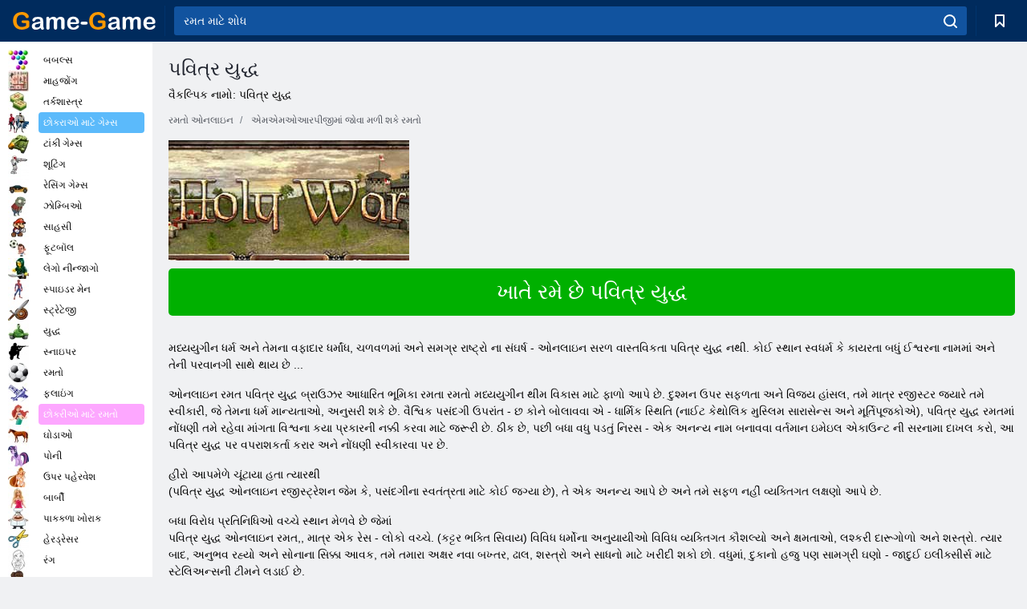

--- FILE ---
content_type: text/html; charset=utf-8
request_url: https://game-game.co.in/gu/online-holy-war/
body_size: 11697
content:
<!DOCTYPE html>
<html lang="gu">
<head>
    <meta charset="utf-8">
    <meta name="viewport" content="width=device-width, initial-scale=1.0, maximum-scale=5.0, user-scalable=0">
    <title>પવિત્ર યુદ્ધ ઓનલાઇન રજીસ્ટ્રેશન. પવિત્ર યુદ્ધ નિઃશુલ્ક ઑનલાઇન રમો </title>
    <meta name="keywords" content="પવિત્ર યુદ્ધ રમત, રમત પવિત્ર યુદ્ધ, પવિત્ર યુદ્ધ ઓનલાઇન રમત, પવિત્ર યુદ્ધ ઓનલાઇન રજીસ્ટ્રેશન, ઑનલાઇન રમવા પવિત્ર યુદ્ધ પવિત્ર યુદ્ધ નાટક ">
    <meta name="description" content="ઓનલાઇન રમત પવિત્ર યુદ્ધ. રમત પવિત્ર યુદ્ધ મફત રજીસ્ટ્રેશન. ઑનલાઇન પવિત્ર યુદ્ધ મફત ">
    <link rel="SHORTCUT ICON" href="/favicon.ico">
    <link rel="icon" type="image/png" href="/ui/icons/favicon-16x16.png" sizes="16x16">
    <link rel="icon" type="image/png" href="/ui/icons/favicon-32x32.png" sizes="32x32">
    <link rel="icon" type="image/png" href="/ui/icons/android-chrome-192x192.png" sizes="192x192">
    <link rel="apple-touch-icon" href="/ui/icons/apple-touch-icon.png" sizes="180x180">
    <link rel="mask-icon" href="/ui/icons/safari-pinned-tab.svg">
    <link rel="manifest" id="pwa_manifest">


            
            <link rel="stylesheet" href="/ui/css/optimized/gg_mmorpg_game.min.css">
        
            <link rel="preconnect" href="https://pagead2.googlesyndication.com/">
    <link rel="preconnect" href="https://adservice.google.com/">
    <link rel="preconnect" href="https://googleads.g.doubleclick.net/">
    <link rel="preconnect" href="https://www.googletagservices.com/">
    <link rel="preconnect" href="https://tpc.googlesyndication.com/">
    <link rel="preconnect" href="https://www.googleadservices.com/">

    <base href="https://game-game.co.in/gu/">
    <link rel="alternate" type="application/rss+xml" title="RSS"
          href="https://game-game.co.in/rss.xml"/>
                                            <meta name="robots" content="index,follow"/>
                
                    
    

            <meta property="og:title" content="પવિત્ર યુદ્ધ ઓનલાઇન રજીસ્ટ્રેશન. પવિત્ર યુદ્ધ નિઃશુલ્ક ઑનલાઇન રમો "/>
        <meta property="og:description" content="ઓનલાઇન રમત પવિત્ર યુદ્ધ. રમત પવિત્ર યુદ્ધ મફત રજીસ્ટ્રેશન. ઑનલાઇન પવિત્ર યુદ્ધ મફત ">
                        <meta property="og:image" content="/ui/css/images/"/>
            
                <script async src="https://pagead2.googlesyndication.com/pagead/js/adsbygoogle.js?client=ca-pub-2114578358135779"
     crossorigin="anonymous"></script></head>
<body>

<div id="mobile-header" class="mm-slideout"></div>
<div id="mobile-nav"></div>
<div id="offset-wrapper" class="mm-slideout">
    <div id="header">
        <div class="header__holder">
            <div class="container-fluid">
                <div class="row align-items-center">
                    <div class="d-lg-none mmenu-toggle col flex-flow-0">
                        <button aria-label="hamburger" class="btn btn-link">
							<span class="hamburger-box">
								<span class="hamburger-inner"></span>
							</span>
                        </button>
                    </div>
                    <div class="col flex-flow-0">
                        <div class="logo">
                            <a href="/gu/" class="d-flex align-items-center"
                               title="નિઃશુલ્ક ઑનલાઇન રમતો">
                                <img src="/ui/img/logo.svg" title="નિઃશુલ્ક ઑનલાઇન રમતો" alt="નિઃશુલ્ક ઑનલાઇન રમતો">
                            </a>
                        </div>
                    </div>
                    <div class="col col-border-left col-typeahead">
                        <div class="typeahead__close d-lg-none">
                            <button class="btn btn-link">×</button>
                        </div>
                        <form method="GET" action="/searchgames/">
                            <div class="typeahead__field">
				                <span class="typeahead__query">
				                    <input class="form-control" type="text" name="q" value=""
                                           id="smsearch" placeholder="રમત માટે શોધ" aria-labelledby="header"
                                           autocomplete="off">
				                </span>
                                <span class="typeahead__button">
				                    <button class="btn btn-link" aria-label="search" onclick="submit();">
				                    	<span class="icon">
				                    		<svg xmlns="http://www.w3.org/2000/svg" width="16.906" height="17"
                                                 viewBox="0 0 16.906 17">
											    <path d="M757.542,32.233l-3.085-3.1a7.517,7.517,0,1,0-5.981,2.987,7.464,7.464,0,0,0,4.561-1.559l3.085,3.1a1,1,0,0,0,1.42,0A1.014,1.014,0,0,0,757.542,32.233Zm-14.591-7.685a5.524,5.524,0,1,1,5.525,5.552A5.546,5.546,0,0,1,742.951,24.548Z"
                                                      transform="translate(-740.938 -16.969)"/>
											</svg>
				                    	</span>
				                    </button>
				                </span>
                            </div>
                            <div class="list-live"></div>
                        </form>
                    </div>
                    <div class="col flex-flow-0 d-lg-none ml-auto">
                        <button aria-label="search-toggle" class="btn btn-link search-toggle"
                                onclick="$('.header__holder .typeahead__query :text').focus();">
	                    	<span class="icon">
	                    		<svg xmlns="http://www.w3.org/2000/svg" width="16.906" height="17"
                                     viewBox="0 0 16.906 17">
								    <path fill="#fff"
                                          d="M757.542,32.233l-3.085-3.1a7.517,7.517,0,1,0-5.981,2.987,7.464,7.464,0,0,0,4.561-1.559l3.085,3.1a1,1,0,0,0,1.42,0A1.014,1.014,0,0,0,757.542,32.233Zm-14.591-7.685a5.524,5.524,0,1,1,5.525,5.552A5.546,5.546,0,0,1,742.951,24.548Z"
                                          transform="translate(-740.938 -16.969)"></path>
								</svg>
	                    	</span>
                        </button>
                    </div>


                                            <div style="display: none" class="pwa-button btn">⚡ Install as App</div>
                    

                    <div class="col flex-flow-0 col-border-left d-lg-block">
                        <ul class="row nav nav-icons flex-nowrap">
                            <li class="col col-12">
                                <a onclick="openMyGames()"
                                   class="btn btn-outline-primary d-flex align-items-center vplayer-btn-favorites"
                                   href="javascript:void(0)">
			        				<span class="icon">
			        					<svg xmlns="http://www.w3.org/2000/svg"
                                             xmlns:xlink="http://www.w3.org/1999/xlink" width="12" height="16.031"
                                             viewBox="0 0 12 16.031">
										    <path d="M1047,33a1,1,0,0,1-.71-0.293L1042,28.414l-4.29,4.292A1,1,0,0,1,1036,32V18a1,1,0,0,1,1-1h10a1,1,0,0,1,1,1V32a0.993,0.993,0,0,1-.62.924A0.966,0.966,0,0,1,1047,33Zm-5-7a1,1,0,0,1,.71.294l3.29,3.292V19h-8V29.586l3.29-3.292A1,1,0,0,1,1042,26Z"
                                                  transform="translate(-1036 -17)"/>
										</svg>
			        				</span>
                                    <span style="color: white;" class="count_con"></span>
                                </a>
                            </li>
                        </ul>
                    </div>
                    <!-- div class="col flex-flow-0 col-border-left d-none d-lg-block">
                        <ul class="row nav nav-icons flex-nowrap">
                            <li class="col col-4">
                                <a class="btn btn-outline-primary d-flex align-items-center" href="javascript:void(0)">
			        				<span class="icon">
			        					<svg xmlns="https://www.w3.org/2000/svg" xmlns:xlink="http://www.w3.org/1999/xlink" width="16" height="16" viewBox="0 0 16 16">
										    <path d="M826,18a8,8,0,1,0,8,8A8,8,0,0,0,826,18Zm-2.9,13.254a2.987,2.987,0,0,1,5.791,0A5.99,5.99,0,0,1,823.1,31.254ZM826,26a1,1,0,1,1,1-1A1,1,0,0,1,826,26Zm4.532,3.923a5,5,0,0,0-2.7-2.566,3,3,0,1,0-3.67,0,5,5,0,0,0-2.7,2.566A6,6,0,1,1,830.532,29.923Z" transform="translate(-818 -18)"/>
										</svg>
			        				</span>
                                    Войти
                                </a>
                            </li>
                            <li class="col col-4">
                                <a class="btn btn-outline-primary d-flex align-items-center" href="javascript:void(0)">
			        				<span class="icon">
			        					<svg xmlns="https://www.w3.org/2000/svg" xmlns:xlink="http://www.w3.org/1999/xlink" width="16" height="16" viewBox="0 0 16 16">
										    <path d="M947,18H933a1,1,0,0,0-1,1V33a1,1,0,0,0,1,1h14a1,1,0,0,0,1-1V19A1,1,0,0,0,947,18Zm-1,14H934V28h2v1a1,1,0,0,0,1,1h6a1,1,0,0,0,1-1V28h2v4Zm0-6h-3a1,1,0,0,0-1,1v1h-4V27a1,1,0,0,0-1-1h-3V20h12v6Zm-9-2h6a1,1,0,1,0,0-2h-6A1,1,0,1,0,937,24Z" transform="translate(-932 -18)"/>
										</svg>
			        				</span>
                                    История
                                </a>
                            </li>
                            <li class="col col-4">
                                <a class="btn btn-outline-primary d-flex align-items-center" href="javascript:void(0)">
			        				<span class="icon">
			        					<svg xmlns="https://www.w3.org/2000/svg" xmlns:xlink="http://www.w3.org/1999/xlink" width="12" height="16.031" viewBox="0 0 12 16.031">
										    <path d="M1047,33a1,1,0,0,1-.71-0.293L1042,28.414l-4.29,4.292A1,1,0,0,1,1036,32V18a1,1,0,0,1,1-1h10a1,1,0,0,1,1,1V32a0.993,0.993,0,0,1-.62.924A0.966,0.966,0,0,1,1047,33Zm-5-7a1,1,0,0,1,.71.294l3.29,3.292V19h-8V29.586l3.29-3.292A1,1,0,0,1,1042,26Z" transform="translate(-1036 -17)"/>
										</svg>
			        				</span>
                                    Закладки
                                </a>
                            </li>
                        </ul>
                    </div>

                    <div class="col flex-flow-0 col-border-left">
                        <a href="javascript:void(0)" class="link-favorite">
			        		<span class="icon">
				        		<svg xmlns="https://www.w3.org/2000/svg" viewBox="0 0 300 300" width="30" height="30">
									<path d="M165.5,108.2l-9.8,9.8c-1.9,1.9-4.7,2.6-7.2,2.1c-1.5-0.2-3-0.9-4.2-2.1l-9.8-9.8c-6.5-6.5-15.1-9.8-23.7-9.8
										s-17.2,3.3-23.7,9.8C74.2,121,74.4,141.6,87.3,156c13.2,14.7,49.6,45,62.7,55.8c13.1-10.8,49.4-41.1,62.7-55.8
										c13-14.4,13.1-35,0.3-47.8C199.9,95.1,178.6,95.1,165.5,108.2"/>
									<path d="M150,0C67.2,0,0,67.2,0,150s67.2,150,150,150s150-67.2,150-150S232.8,0,150,0 M224.2,166.4
										c-17,18.9-67,59.6-69.2,61.3c-1.5,1.2-3.3,1.8-5.1,1.7c-0.1,0-0.1,0-0.2,0c-1.7,0-3.5-0.6-4.9-1.7c-2.1-1.7-52.2-42.5-69.2-61.3
										C57.1,145.7,57.3,116,76,97.2c19.2-19.2,50.3-19.2,69.5,0l4.4,4.4l4.5-4.4c19.2-19.2,50.3-19.2,69.5,0
										C242.7,116,242.8,145.7,224.2,166.4"/>
								</svg>
							</span>
                        </a>
                    </div>
                    <div class="d-none d-lg-block col flex-flow-0">
                        <a href="javascript:void(0)" class="link-expand">
			        		<span class="icon">
								<svg xmlns="https://www.w3.org/2000/svg" viewBox="0 0 28.4 27.4" width="29" height="28">
									<path d="M28.4,19.1c0-0.9-0.7-1.6-1.5-1.6c-0.8,0-1.5,0.7-1.5,1.6v3.3l-6-6c-0.6-0.6-1.5-0.6-2.1,0
										c-0.6,0.6-0.6,1.5,0,2.1l6,6H20c-0.9,0-1.6,0.7-1.6,1.5c0,0.8,0.7,1.5,1.6,1.5h6.8c0.9,0,1.6-0.7,1.6-1.5c0,0,0,0,0-0.1
										c0,0,0-0.1,0-0.1L28.4,19.1L28.4,19.1z"/>
									<path class="st0" d="M9,16.4l-6,6v-3.3c0-0.9-0.7-1.6-1.5-1.6c-0.8,0-1.5,0.7-1.5,1.6l0,6.7c0,0,0,0.1,0,0.1c0,0,0,0,0,0.1
										c0,0.8,0.7,1.5,1.6,1.5h6.8c0.9,0,1.6-0.7,1.6-1.5c0-0.8-0.7-1.5-1.6-1.5H5.1l6-6c0.6-0.6,0.6-1.5,0-2.1C10.5,15.8,9.6,15.8,9,16.4
										"/>
									<path d="M19.4,11.1l6-6v3.3c0,0.9,0.7,1.6,1.5,1.6c0.8,0,1.5-0.7,1.5-1.6V1.6c0,0,0-0.1,0-0.1c0,0,0,0,0-0.1
										c0-0.8-0.7-1.5-1.6-1.5H20c-0.9,0-1.6,0.7-1.6,1.5C18.4,2.3,19.1,3,20,3h3.2l-6,6c-0.6,0.6-0.6,1.5,0,2.1
										C17.8,11.7,18.8,11.7,19.4,11.1"/>
									<path d="M5.1,3h3.2c0.9,0,1.6-0.7,1.6-1.5C9.9,0.7,9.2,0,8.4,0H1.6C0.7,0,0,0.7,0,1.5c0,0,0,0,0,0.1c0,0,0,0.1,0,0.1
										l0,6.7c0,0.9,0.7,1.6,1.5,1.6C2.3,9.9,3,9.2,3,8.3V5.1l6,6c0.6,0.6,1.5,0.6,2.1,0c0.6-0.6,0.6-1.5,0-2.1L5.1,3z"/>
								</svg>
							</span>
                        </a>
                    </div -->
                </div>
            </div>
        </div>
    </div>
    <section class="vp-dropdown">
        <div onclick="closeMyGames()" class="close"><i class="icon-cancel">
                <svg height="42" width="42">
                    <svg id="close-icon" xmlns="http://www.w3.org/2000/svg" viewBox="0 0 25 32">
                        <path d="M23.179 23.607c0 .446-.179.893-.5 1.214L20.25 27.25c-.321.321-.768.5-1.214.5s-.893-.179-1.214-.5L12.572 22l-5.25 5.25c-.321.321-.768.5-1.214.5s-.893-.179-1.214-.5l-2.429-2.429c-.321-.321-.5-.768-.5-1.214s.179-.893.5-1.214l5.25-5.25-5.25-5.25c-.321-.321-.5-.768-.5-1.214s.179-.893.5-1.214l2.429-2.429c.321-.321.768-.5 1.214-.5s.893.179 1.214.5l5.25 5.25 5.25-5.25c.321-.321.768-.5 1.214-.5s.893.179 1.214.5l2.429 2.429c.321.321.5.768.5 1.214s-.179.893-.5 1.214l-5.25 5.25 5.25 5.25c.321.321.5.768.5 1.214z"></path>
                    </svg>
                </svg>
            </i></div>

        <div class="bookmark-title">
            <svg height="18" width="18">
                <svg id="fav-icon" xmlns="http://www.w3.org/2000/svg" viewBox="0 0 32 32">
                    <path d="M16 29.714a1.11 1.11 0 0 1-.786-.321L4.071 18.643c-.143-.125-4.071-3.714-4.071-8 0-5.232 3.196-8.357 8.536-8.357 3.125 0 6.054 2.464 7.464 3.857 1.411-1.393 4.339-3.857 7.464-3.857 5.339 0 8.536 3.125 8.536 8.357 0 4.286-3.929 7.875-4.089 8.036L16.786 29.393c-.214.214-.5.321-.786.321z"></path>
                </svg>
            </svg>બુકમાર્ક્સ</div>
        <div class="vp-list vp-fav">
        </div>
    </section>
<div id="main">
    <div class="container-fluid">
        <div class="d-flex flex-nowrap position-relative">


            <div id="content" class="col-content">
                                                <div class="page-content">
                    <div class="h1">
    <h1>પવિત્ર યુદ્ધ </h1>
</div>
<div class="alternative">વૈકલ્પિક નામો: પવિત્ર યુદ્ધ </div>
<span itemscope class="breadcrumb__holder" itemtype="https://schema.org/BreadcrumbList">
        <nav class="breadcrumb">
            <span class="breadcrumb-item" itemprop="itemListElement" itemscope
                  itemtype="https://schema.org/ListItem">
                <a title="રમતો ઓનલાઇન" itemprop="item" href="/gu/">
                    <span itemprop="name">રમતો ઓનલાઇન</span></a>
                <meta itemprop="position" content="1"/>
            </span>
                            <span class="breadcrumb-item" itemprop="itemListElement" itemscope
                    itemtype="https://schema.org/ListItem">
                    <a title="એમએમઓઆરપીજીમાં જોવા મળી શકે રમતો" itemprop="item" href="mmorpg/">
                        <span itemprop="name">એમએમઓઆરપીજીમાં જોવા મળી શકે રમતો</span></a>
                    <meta itemprop="position" content="2"/>
                </span>
                                 </nav>
</span>

<div class="game-description item-one clearfix">
    <div class="item-image">
        <a href="http://admrotate.iplayer.org/routing/391 "
           onClick="ga('_trackEvent', 'mmorpg go to game site', 'register', 'પવિત્ર યુદ્ધ ');"
           rel="nofollow" target="_blank">
            <img src="/ui/css/images/mmorpg/65.jpg"
                 alt="પવિત્ર યુદ્ધ ">
        </a>
    </div>
    <div class="text-center" style="text-align: left; margin-bottom: 30px;">
        <a href="http://admrotate.iplayer.org/routing/391 "
           onClick="ga('_trackEvent', 'mmorpg go to game site', 'register', 'પવિત્ર યુદ્ધ ');"
           rel="nofollow" target="_blank" class="btn-play"> ખાતે રમે છે પવિત્ર યુદ્ધ </a>
    </div>
    <div class="item-text" id="text_descr">
        <p> મધ્યયુગીન ધર્મ અને તેમના વફાદાર ધર્માંધ, ચળવળમાં અને સમગ્ર રાષ્ટ્રો ના સંઘર્ષ - ઓનલાઇન સરળ વાસ્તવિકતા પવિત્ર યુદ્ધ નથી. કોઈ સ્થાન સ્વધર્મ કે કાયરતા બધું ઈશ્વરના નામમાં અને તેની પરવાનગી સાથે થાય છે ... </p>
<p> ઓનલાઇન રમત પવિત્ર યુદ્ધ બ્રાઉઝર આધારિત ભૂમિકા રમતા રમતો મધ્યયુગીન થીમ વિકાસ માટે ફાળો આપે છે. દુશ્મન ઉપર સફળતા અને વિજય હાંસલ, તમે માત્ર રજીસ્ટર જ્યારે તમે સ્વીકારી, જે તેમના ધર્મ માન્યતાઓ, અનુસરી શકે છે. વૈશ્વિક પસંદગી ઉપરાંત - છ કોને બોલાવવા એ - ધાર્મિક સ્થિતિ (નાઈટ કેથોલિક મુસ્લિમ સારાસેન્સ અને મૂર્તિપૂજકોએ), પવિત્ર યુદ્ધ રમતમાં નોંધણી તમે રહેવા માંગતા વિશ્વના કયા પ્રકારની નક્કી કરવા માટે જરૂરી છે. ઠીક છે, પછી બધા વધુ પડતું નિરસ - એક અનન્ય નામ બનાવવા વર્તમાન ઇમેઇલ એકાઉન્ટ ની સરનામા દાખલ કરો, આ પવિત્ર યુદ્ધ પર વપરાશકર્તા કરાર અને નોંધણી સ્વીકારવા પર છે. </p>
હીરો આપમેળે ચૂંટાયા હતા ત્યારથી <p> (પવિત્ર યુદ્ધ ઓનલાઇન રજીસ્ટ્રેશન જેમ કે, પસંદગીના સ્વતંત્રતા માટે કોઈ જગ્યા છે), તે એક અનન્ય આપે છે અને તમે સફળ નહીં વ્યક્તિગત લક્ષણો આપે છે. </p>
બધા વિરોધ પ્રતિનિધિઓ વચ્ચે સ્થાન મેળવે છે જેમાં <p> પવિત્ર યુદ્ધ ઓનલાઇન રમત,, માત્ર એક રેસ - લોકો વચ્ચે. (કટ્ટર ભક્તિ સિવાય) વિવિધ ધર્મોના અનુયાયીઓ વિવિધ વ્યક્તિગત કૌશલ્યો અને ક્ષમતાઓ, લશ્કરી દારૂગોળો અને શસ્ત્રો. ત્યાર બાદ, અનુભવ રહ્યો અને સોનાના સિક્કા આવક, તમે તમારા અક્ષર નવા બખ્તર, ઢાલ, શસ્ત્રો અને સાધનો માટે ખરીદી શકો છો. વધુમાં, દુકાનો હજુ પણ સામગ્રી ઘણો - જાદુઈ ઇલીક્સીર્સ માટે સ્ટેલિઅન્સની ટીમને લડાઈ છે. </p>
<p> પવિત્ર યુદ્ધ રમત ઓનલાઇન જાઓ અને રમત સમસ્યાઓ મોટી સંખ્યામાં ઉકેલવા Quests વિવિધ તક આપે છે. અલબત્ત, ધ ઓર્ડર ઓફ કોઈપણ ઘોડો ક્રિયાઓ મુખ્ય leitmotif તમારા પોતાના બનાવવાનું છે. ઓછામાં ઓછા આ કામના ધરાવે જોઈએ. કદાચ તમારા માટે ધીરજ તરત જ બળવાન અને ભવ્ય છે, પરંતુ પડશે. રમત પવિત્ર યુદ્ધ તાત્કાલિક સમસ્યાઓ, તેમના કોચિંગ અને સમસ્યાનો ઉકેલ કૌશલ્ય દુશ્મનો માં પિયરીંગ, તબક્કામાં જરૂર છે. બાદમાં બિંદુ છે, તે ખાણકામ સાધનો અને ક્રમ એક ભવ્ય મહેલ લાયક માથા માં તેના નમ્ર ઘર બંધ છે કે તેમના પોતાના પ્રદેશ પર વ્યાયામ સારી છે, તેથી. </p>
<p> સાધનો બહાર કાઢવા માટે માત્ર સક્રિય ઑનલાઇન પવિત્ર યુદ્ધ રમત રમી, ખાસ કંઈ પણ કરવા માટે જરૂર નથી. કદાચ કેટલાક ખેલાડીઓ લૂંટ અને હુમલો - અહીં સામાન્ય પદ્ધતિઓ બહાર છે, પરંતુ તેઓ કાયદેસર છે. ઈન્ટરફેસ પર ખાસ લક્ષણો છે - ". હુમલો" "લૂંટ", "હુમલો" પવિત્ર યુદ્ધ ઓનલાઇન તમે વિરોધી સ્તર પસંદ કરી શકો છો હકીકત એ છે કે માટે અનુકૂળ છે રમત - આ તમને હુમલો થઈ શકે છે ઉમેદવારોની યાદી આપશે. વધુમાં, ત્યાં એક સમય મર્યાદા છે અને હુમલાઓ ઓળખવા માટે સમર્થ હશે. </p>
<p> પરંતુ જરૂરી કરનારાઓના લૂંટફાટ નથી કમાઈ - કરાર લડાઈઓ પર સેવા આપતા એક ભાડૂતી કામ અથવા બની જાય છે. જુગાર રમતો હોડ અને શરત માટે ઉપલબ્ધ છે. </p>
<p> અને જ્યાં, તમે ધર્મ સ્થળ પૂછો છે? આ લડાઈ PvP માં - અમે જવાબ! યુદ્ધ વ્યવસ્થા છે - ગરમ સંઘર્ષ, સમર્પણ અને તેમના વિચારધારા કોઈ રન નોંધાયો નહીં જ્યાં આદેશ સામે ક્રમ, પછી તે છે. કુલ ઓર્ડર તબક્કાની બંધારણમાં duels વિજેતા નક્કી થાય છે. </p>
<p> તે પવિત્ર યુદ્ધ કદાચ કારણે ખેલાડી પહેલાં પડકારો ઉભા થયા છે, અને કોઈ સ્થાન વાર્તા Quests છે નથી હકીકત એ છે કે, પ્રથમ ખાતે રમે nudnovato સ્થળો લાગે છે એ નોંધવું જોઈએ. આ સામાન્ય કારણ માટે લડવા અને મધ્યયુગીન પરાક્રમી તે અનન્ય ભાવના, વિવિધ ઢોંગી માં પોતાની જાતને વ્યક્ત કરવાની તક (યોદ્ધા ના ઉપદેશક માટે) અને, અલબત્ત, પુષ્કળ - પરંતુ કોઈ ઓછી કરે છે કે બીજું કંઈક છે. </p>     </div>
</div>

<style>
    #text_descr ol li, #text_descr ul li

    {list-style:disc!important; margin-left: 20px!important;}
</style>

<div class="text-center">
    <a href="http://admrotate.iplayer.org/routing/391 "
       onClick="ga('_trackEvent', 'mmorpg go to game site', 'register', 'પવિત્ર યુદ્ધ ');"
       rel="nofollow" target="_blank" class="btn-play"> ખાતે રમે છે પવિત્ર યુદ્ધ </a>
</div>

<div class="s10">&nbsp;</div>
<ul class="slider">
                        <li>
                <a href="#" onclick="return gsv('kkmWVAWYakM')">
                    <img alt="" src="//i2.ytimg.com/vi/kkmWVAWYakM/mqdefault.jpg" width="258" height="126">
                    <img alt="" style="position: absolute;left: 112px;bottom: 50px;"
                         src="/ui/css/images/playbutton.png" class="playbutton">
                </a>
            </li>
                    <li>
                <a href="#" onclick="return gsv('kkmWVAWYakM')">
                    <img alt="" src="//i2.ytimg.com/vi/kkmWVAWYakM/mqdefault.jpg" width="258" height="126">
                    <img alt="" style="position: absolute;left: 112px;bottom: 50px;"
                         src="/ui/css/images/playbutton.png" class="playbutton">
                </a>
            </li>
            
                    <li>
            <a href="#" onclick="return gsi('/ui/css/images/upload/65/beaa77cfc1fe4d237c9b4b3b70267176_full.jpg')">
                <img alt="" src="/ui/css/images/upload/65/beaa77cfc1fe4d237c9b4b3b70267176_mid.jpg" width="258" height="126">
            </a>
        </li>
                    <li>
            <a href="#" onclick="return gsi('/ui/css/images/upload/65/fd23ad59327f7860558283a3fdf2d442_full.jpg')">
                <img alt="" src="/ui/css/images/upload/65/fd23ad59327f7860558283a3fdf2d442_mid.jpg" width="258" height="126">
            </a>
        </li>
                    <li>
            <a href="#" onclick="return gsi('/ui/css/images/upload/65/2012fb4253a5fea620a3d08981fb3c92_full.jpg')">
                <img alt="" src="/ui/css/images/upload/65/2012fb4253a5fea620a3d08981fb3c92_mid.jpg" width="258" height="126">
            </a>
        </li>
                    <li>
            <a href="#" onclick="return gsi('/ui/css/images/upload/65/e2dcfb8bfcbd58c27def0c325378e1e0_full.jpg')">
                <img alt="" src="/ui/css/images/upload/65/e2dcfb8bfcbd58c27def0c325378e1e0_mid.jpg" width="258" height="126">
            </a>
        </li>
                    <li>
            <a href="#" onclick="return gsi('/ui/css/images/upload/65/82572e967495352b3e2cb0f1798b036d_full.jpg')">
                <img alt="" src="/ui/css/images/upload/65/82572e967495352b3e2cb0f1798b036d_mid.jpg" width="258" height="126">
            </a>
        </li>
                    <li>
            <a href="#" onclick="return gsi('/ui/css/images/upload/65/565c5aaec0ada716d4dfe7d0d094f404_full.jpg')">
                <img alt="" src="/ui/css/images/upload/65/565c5aaec0ada716d4dfe7d0d094f404_mid.jpg" width="258" height="126">
            </a>
        </li>
                    <li>
            <a href="#" onclick="return gsi('/ui/css/images/upload/65/0b721b570bfb1942b5be6379fbe6fa55_full.jpg')">
                <img alt="" src="/ui/css/images/upload/65/0b721b570bfb1942b5be6379fbe6fa55_mid.jpg" width="258" height="126">
            </a>
        </li>
                    <li>
            <a href="#" onclick="return gsi('/ui/css/images/upload/65/d262165bf68f0c89df055548c97d8ab8_full.jpg')">
                <img alt="" src="/ui/css/images/upload/65/d262165bf68f0c89df055548c97d8ab8_mid.jpg" width="258" height="126">
            </a>
        </li>
                    <li>
            <a href="#" onclick="return gsi('/ui/css/images/upload/65/42d56d2c57f140251833ac4f5334a4cb_full.jpg')">
                <img alt="" src="/ui/css/images/upload/65/42d56d2c57f140251833ac4f5334a4cb_mid.jpg" width="258" height="126">
            </a>
        </li>
                    <li>
            <a href="#" onclick="return gsi('/ui/css/images/upload/65/4de69d15fa6bdeddfa1b3767cce3775d_full.jpg')">
                <img alt="" src="/ui/css/images/upload/65/4de69d15fa6bdeddfa1b3767cce3775d_mid.jpg" width="258" height="126">
            </a>
        </li>
    
</ul>
<div class="slider-image" id="preview">
</div>


<style>.bx-wrapper{max-width: 100%!important;}</style>
                                            <text class="game-description sidebar_foot clearfix">
                            <!--div class="h1"><h2 class="header"
                                                style="font-size: 22px;">પવિત્ર યુદ્ધ ઓનલાઇન રજીસ્ટ્રેશન</h2>
                            </div-->
                            <text class="item-text fs-12">
                                <span itemscope class="breadcrumb__holder" itemtype="https://schema.org/BreadcrumbList">
        <nav class="breadcrumb">
            <span class="breadcrumb-item" itemprop="itemListElement" itemscope
                  itemtype="https://schema.org/ListItem">
                <a title="રમતો ઓનલાઇન" itemprop="item" href="/gu/">
                    <span itemprop="name">રમતો ઓનલાઇન</span></a>
                <meta itemprop="position" content="1"/>
            </span>
                                        <span class="breadcrumb-item" itemprop="itemListElement" itemscope
                      itemtype="https://schema.org/ListItem">
                    <a title="એમએમઓઆરપીજીમાં જોવા મળી શકે રમતો" itemprop="item"
                       href="/gu/tags/">
                        <span itemprop="name">એમએમઓઆરપીજીમાં જોવા મળી શકે રમતો</span></a>
                    <meta itemprop="position" content="2"/>
                </span>
                                        <span class="breadcrumb-item" itemprop="itemListElement" itemscope
                      itemtype="https://schema.org/ListItem">
                    <a title="પવિત્ર યુદ્ધ " itemprop="item"
                       href="/gu/online-holy-war/">
                        <span itemprop="name">પવિત્ર યુદ્ધ </span></a>
                    <meta itemprop="position" content="3"/>
                </span>
                    </nav>
</span>

                                                            </text>
                        </text>
                                        <!--F3:include href="blocks/top_tags.tpl"/-->

                </div>
            </div>
            <div class="col-sidebar" id="sidebar">
                


<div class="games">
    

    <style>

        #iprblock-53 {
            width: 178px !important;
            height: 500px !important;
        }

        #iprblock-53 ._ban {
            float: none;
            margin: 0 0 10px;
            background: none;
            padding: 0px !important;
            width: 178px !important;
            height: 89px !important;
            position: relative;
            overflow: hidden;
            -webkit-border-radius: 3px;
            -moz-border-radius: 3px;
            border-radius: 3px;
            -moz-background-clip: padding-box;
            -webkit-background-clip: padding-box;
            background-clip: padding-box;
            border: 0px !important;
        }

        #iprblock-53 ._ban:hover {
            text-decoration: none;
        }

        #iprblock-53 ._ban:hover a div {
            display: block;
        }

        #iprblock-53 ._ban a {
            position: relative;
            overflow: hidden;
            width: 125px;
            height: 93px;
            -webkit-border-radius: 3px;
            -moz-border-radius: 3px;
            border-radius: 3px;
            -moz-background-clip: padding-box;
            -webkit-background-clip: padding-box;
            background-clip: padding-box;
        }

        #iprblock-53 ._ban a span img {
            width: 178px !important;
            height: 89px !important;
        }

        #iprblock-53 ._ban a div {
            font-family: Arial, Helvetica, sans-serif;
            text-align: center;
            position: absolute;
            font-size: 1.2rem;
            bottom: 0;
            width: 178px;
            padding: 9px 3px !important;
            background: rgba(0, 0, 0, 0.6);
            -webkit-transition: bottom ease 0.2s;
            -moz-transition: bottom ease 0.2s;
            -ms-transition: bottom ease 0.2s;
            -o-transition: bottom ease 0.2s;
            color: #FFF;
            text-shadow: 0.5px 0.9px 1px rgba(0, 0, 0, 0.75);
            z-index: 2;
            -webkit-border-radius: 0 0 3px 3px;
            -moz-border-radius: 0 0 3px 3px;
            border-radius: 0 0 3px 3px;
            -moz-background-clip: padding-box;
            -webkit-background-clip: padding-box;
            background-clip: padding-box;
            font-weight: 500;
            display: none;
        }

    </style>

    <!--<div class="div_rek">

    </div>
    <div class="div_rek" id="left-banner-google">
         _efile('ads/!sidebar_bottom.txt')
    </div>-->
</div>


    <div class="categories">
        <ul>
                            <li>
                    <a class="c-42 " href="balls/" title="બબલ રમતો ">
                        <span class="image"></span>
                        <span class="text">બબલ્સ</span>
                    </a>
                </li>
                            <li>
                    <a class="c-66 " href="tags/486/" title="માહજોંગ રમતો ">
                        <span class="image"></span>
                        <span class="text">માહજોંગ</span>
                    </a>
                </li>
                            <li>
                    <a class="c-40 " href="logic/" title="તર્કશાસ્ત્ર રમતો ">
                        <span class="image"></span>
                        <span class="text">તર્કશાસ્ત્ર</span>
                    </a>
                </li>
                            <li>
                    <a class="c-3 c-forboys" href="forboys/" title="છોકરાઓ માટે ગેમ્સ ">
                        <span class="image"></span>
                        <span class="text">છોકરાઓ માટે ગેમ્સ </span>
                    </a>
                </li>
                            <li>
                    <a class="c-7 " href="tags/525/" title="ઓનલાઇન ટાંકીઓ ">
                        <span class="image"></span>
                        <span class="text">ટાંકી ગેમ્સ </span>
                    </a>
                </li>
                            <li>
                    <a class="c-8 " href="shoot/" title="શૂટિંગ રમતો ">
                        <span class="image"></span>
                        <span class="text">શૂટિંગ </span>
                    </a>
                </li>
                            <li>
                    <a class="c-9 " href="racing/" title="રેસિંગ રમતો ">
                        <span class="image"></span>
                        <span class="text">રેસિંગ ગેમ્સ</span>
                    </a>
                </li>
                            <li>
                    <a class="c-10 " href="tags/395/" title="મંદબુદ્ધિ અને ભાવશૂન્ય માણસ રમતો ">
                        <span class="image"></span>
                        <span class="text">ઝોમ્બિઓ </span>
                    </a>
                </li>
                            <li>
                    <a class="c-11 " href="brodilki/" title="સાહસિક રમતો ">
                        <span class="image"></span>
                        <span class="text">સાહસી </span>
                    </a>
                </li>
                            <li>
                    <a class="c-44 " href="tags/388/" title="ફૂટબૉલ રમતો ">
                        <span class="image"></span>
                        <span class="text">ફૂટબૉલ </span>
                    </a>
                </li>
                            <li>
                    <a class="c-12 " href="tags/879/" title="Lego નીન્જાગો રમતો ">
                        <span class="image"></span>
                        <span class="text">લેગો નીન્જાગો </span>
                    </a>
                </li>
                            <li>
                    <a class="c-36 " href="tags/561/" title="સ્પાઇડર મેન રમતો ">
                        <span class="image"></span>
                        <span class="text">સ્પાઇડર મેન </span>
                    </a>
                </li>
                            <li>
                    <a class="c-14 " href="strategy/" title="સ્ટ્રેટેજી રમતો ">
                        <span class="image"></span>
                        <span class="text">સ્ટ્રેટેજી </span>
                    </a>
                </li>
                            <li>
                    <a class="c-15 " href="tags/530/" title="યુદ્ધ રમતો ">
                        <span class="image"></span>
                        <span class="text">યુદ્ધ </span>
                    </a>
                </li>
                            <li>
                    <a class="c-55 " href="tags/531/" title="સ્નાઇપર રમતો ">
                        <span class="image"></span>
                        <span class="text">સ્નાઇપર </span>
                    </a>
                </li>
                            <li>
                    <a class="c-16 " href="sport/" title="રમતો રમતો ">
                        <span class="image"></span>
                        <span class="text">રમતો </span>
                    </a>
                </li>
                            <li>
                    <a class="c-17 " href="tags/495/" title="ફ્લાઈંગ રમતો ">
                        <span class="image"></span>
                        <span class="text">ફ્લાઇંગ</span>
                    </a>
                </li>
                            <li>
                    <a class="c-4 c-forgirls" href="forgirls/" title="છોકરીઓ માટે રમતો ">
                        <span class="image"></span>
                        <span class="text">છોકરીઓ માટે રમતો </span>
                    </a>
                </li>
                            <li>
                    <a class="c-18 " href="tags/831/" title="ઘોડા રમતો ">
                        <span class="image"></span>
                        <span class="text">ઘોડાઓ </span>
                    </a>
                </li>
                            <li>
                    <a class="c-19 " href="tags/680/" title="પોની ગેમ્સ ">
                        <span class="image"></span>
                        <span class="text">પોની </span>
                    </a>
                </li>
                            <li>
                    <a class="c-20 " href="tags/389/" title="રમતો ઉપર પહેરવેશ ">
                        <span class="image"></span>
                        <span class="text">ઉપર પહેરવેશ </span>
                    </a>
                </li>
                            <li>
                    <a class="c-21 " href="tags/464/" title="બાર્બી રમતો ">
                        <span class="image"></span>
                        <span class="text">બાર્બી </span>
                    </a>
                </li>
                            <li>
                    <a class="c-24 " href="tags/565/" title="પાકકળા રમતો ">
                        <span class="image"></span>
                        <span class="text">પાકકળા ખોરાક </span>
                    </a>
                </li>
                            <li>
                    <a class="c-26 " href="tags/971/" title="હેરડ્રેસર રમતો ">
                        <span class="image"></span>
                        <span class="text">હેરડ્રેસર </span>
                    </a>
                </li>
                            <li>
                    <a class="c-33 " href="tags/394/" title="રંગપૂરણી ગેમ્સ ">
                        <span class="image"></span>
                        <span class="text">રંગ </span>
                    </a>
                </li>
                            <li>
                    <a class="c-25 " href="tags/425/" title="ઉપર ગેમ્સ ">
                        <span class="image"></span>
                        <span class="text">શનગાર </span>
                    </a>
                </li>
                            <li>
                    <a class="c-22539 " href="tags/1014/" title="ફ્રોઝન રમતો ">
                        <span class="image"></span>
                        <span class="text">ફ્રોઝન </span>
                    </a>
                </li>
                            <li>
                    <a class="c-22540 " href="tags/541/" title="Rapunzel રમતો ">
                        <span class="image"></span>
                        <span class="text">આ કુદરતી પરિવર્તન </span>
                    </a>
                </li>
                            <li>
                    <a class="c-22 " href="tags/678/" title="ડાયનોસોર રમતો ">
                        <span class="image"></span>
                        <span class="text">ડાયનોસોર </span>
                    </a>
                </li>
                            <li>
                    <a class="c-41 " href="tags/538/" title="સાહસિક રમતો ">
                        <span class="image"></span>
                        <span class="text">સાહસી </span>
                    </a>
                </li>
                            <li>
                    <a class="c-5 c-forold" href="fortwo/" title="બે ખેલાડી માટે ગેમ્સ ">
                        <span class="image"></span>
                        <span class="text">બે ખેલાડીઓ માટે ગેમ્સ </span>
                    </a>
                </li>
                            <li>
                    <a class="c-38 " href="tags/544/" title="Fireboy અને Watergirl ગેમ્સ ">
                        <span class="image"></span>
                        <span class="text">આગ અને પાણી</span>
                    </a>
                </li>
                            <li>
                    <a class="c-62 " href="tags/918/" title="Minecraft ગેમ્સ ">
                        <span class="image"></span>
                        <span class="text">Minecraft</span>
                    </a>
                </li>
                            <li>
                    <a class="c-22538 " href="tags/baby-hazel/" title="બેબી હેઝલ ગેમ્સ ">
                        <span class="image"></span>
                        <span class="text">બેબી હેઝલ </span>
                    </a>
                </li>
                            <li>
                    <a class="c-22541 " href="cartoons/" title="કાર્ટુનો ગેમ્સ ">
                        <span class="image"></span>
                        <span class="text">કાર્ટુનો ગેમ્સ </span>
                    </a>
                </li>
                            <li>
                    <a class="c-34 " href="tags/965/" title="શૈક્ષણિક રમતો ">
                        <span class="image"></span>
                        <span class="text">શૈક્ષણિક </span>
                    </a>
                </li>
                            <li>
                    <a class="c-35 " href="tags/559/" title="SpongeBob રમતો ">
                        <span class="image"></span>
                        <span class="text">Spongebob</span>
                    </a>
                </li>
                            <li>
                    <a class="c-56 " href="tags/619/" title="ફાર્મ ગેમ્સ ">
                        <span class="image"></span>
                        <span class="text">ફાર્મ </span>
                    </a>
                </li>
                            <li>
                    <a class="c-53 " href="tags/611/" title="ટ્રૅન્સફૉર્મર્સ ગેમ્સ ">
                        <span class="image"></span>
                        <span class="text">ટ્રૅન્સફૉર્મર્સ </span>
                    </a>
                </li>
                            <li>
                    <a class="c-52 " href="tags/622/" title="કાર રમતો ">
                        <span class="image"></span>
                        <span class="text">કાર</span>
                    </a>
                </li>
                            <li>
                    <a class="c-51 " href="tags/556/" title="10 રમતો બેન ">
                        <span class="image"></span>
                        <span class="text">બેન 10 </span>
                    </a>
                </li>
                            <li>
                    <a class="c-47 " href="tags/547/" title="રમતો એસ્કેપ ">
                        <span class="image"></span>
                        <span class="text">રૂમ એસ્કેપ </span>
                    </a>
                </li>
                            <li>
                    <a class="c-1 c-forchildren" href="forchildren/" title="બાળકો માટે રમતો ">
                        <span class="image"></span>
                        <span class="text">બાળકો માટે રમતો </span>
                    </a>
                </li>
                            <li>
                    <a class="c-48 " href="tags/515/" title="મારિયો રમતો ">
                        <span class="image"></span>
                        <span class="text">મારિયો </span>
                    </a>
                </li>
                            <li>
                    <a class="c-57 " href="tags/810/" title="ગોકળગાય બોબ ગેમ્સ ">
                        <span class="image"></span>
                        <span class="text">ગોકળગાય બોબ </span>
                    </a>
                </li>
                            <li>
                    <a class="c-50 " href="tags/563/" title="સોનિક રમતો ">
                        <span class="image"></span>
                        <span class="text">સોનિક રમતો </span>
                    </a>
                </li>
                            <li>
                    <a class="c-46 " href="tags/512/" title="સ્કીઇંગ રમતો ">
                        <span class="image"></span>
                        <span class="text">સ્કીઇંગ </span>
                    </a>
                </li>
                            <li>
                    <a class="c-39 " href="quest/" title="ક્વેસ્ટ રમતો ">
                        <span class="image"></span>
                        <span class="text">Quests </span>
                    </a>
                </li>
                            <li>
                    <a class="c-37 c-gray" href="other/" title="ફ્લેશ રમતો ">
                        <span class="image"></span>
                        <span class="text">ફ્લેશ રમતો </span>
                    </a>
                </li>
                            <li>
                    <a class="c-23 " href="tags/422/" title="3 રમતો મેચ ">
                        <span class="image"></span>
                        <span class="text">3 રમતો મેચ </span>
                    </a>
                </li>
                            <li>
                    <a class="c-54 " href="tags/494/" title="કોયડા ઓનલાઇન ગેમ્સ ">
                        <span class="image"></span>
                        <span class="text">કોયડા </span>
                    </a>
                </li>
                            <li>
                    <a class="c-61 " href="tags/527/" title="સુડોકુ રમતો ">
                        <span class="image"></span>
                        <span class="text">સુડોકુ </span>
                    </a>
                </li>
                            <li>
                    <a class="c-45 " href="tags/560/" title="ઝુમા રમતો ">
                        <span class="image"></span>
                        <span class="text">ઝુમા </span>
                    </a>
                </li>
                            <li>
                    <a class="c-49 " href="tags/551/" title="ટેટ્રિસ રમતો ">
                        <span class="image"></span>
                        <span class="text">ટેટ્રિસ </span>
                    </a>
                </li>
                            <li>
                    <a class="c-60 " href="tags/508/" title="બિલિયર્ડ રમતો ">
                        <span class="image"></span>
                        <span class="text">બિલિયર્ડ </span>
                    </a>
                </li>
                            <li>
                    <a class="c-43 " href="tags/671/" title="3D રમતો ">
                        <span class="image"></span>
                        <span class="text">3D રમતો </span>
                    </a>
                </li>
                            <li>
                    <a class="c-32 " href="tags/1336/" title="આઇઓ રમતો ">
                        <span class="image"></span>
                        <span class="text">આઇઓ રમતો </span>
                    </a>
                </li>
                            <li>
                    <a class="c-22546 " href="tags/397/" title="પત્તાની રમતો ">
                        <span class="image"></span>
                        <span class="text">પત્તાની રમતો </span>
                    </a>
                </li>
                            <li>
                    <a class="c-13 " href="tags/398/" title="Solitaire રમતો ">
                        <span class="image"></span>
                        <span class="text">સોલિટેર </span>
                    </a>
                </li>
                            <li>
                    <a class="c-63 " href="tags/520/" title="ચેસ ગેમ્સ ">
                        <span class="image"></span>
                        <span class="text">ચેસ </span>
                    </a>
                </li>
                            <li>
                    <a class="c-58 " href="tags/414/" title="મત્સ્યઉદ્યોગ ગેમ્સ ">
                        <span class="image"></span>
                        <span class="text">મત્સ્યઉદ્યોગ </span>
                    </a>
                </li>
                            <li>
                    <a class="c-64 " href="mmorpg/" title="ઓનલાઇન ગેમ્સ">
                        <span class="image"></span>
                        <span class="text">ઓનલાઇન ગેમ્સ</span>
                    </a>
                </li>
                    </ul>
    </div>
            </div>
        </div>
    </div>
</div>
<div id="smokescreen" style="display: none;"></div>

<div id="footer">
    <div class="footer__holder">
        <div class="container-fluid">
            <form method="GET" action="/searchgames/">
                <div class="typeahead__field">
		                <span class="typeahead__query">
		                    <input class="form-control" type="text" name="q" value="" id="smsearch_footer"
                                   placeholder="રમત માટે શોધ" aria-labelledby="footer" autocomplete="off">
		                </span>
                    <span class="typeahead__button">
		                    <button class="btn btn-link" aria-label="search" onclick="submit();">
		                    	<span class="icon">
		                    		<svg xmlns="http://www.w3.org/2000/svg" width="16.906" height="17"
                                         viewBox="0 0 16.906 17">
									    <path d="M757.542,32.233l-3.085-3.1a7.517,7.517,0,1,0-5.981,2.987,7.464,7.464,0,0,0,4.561-1.559l3.085,3.1a1,1,0,0,0,1.42,0A1.014,1.014,0,0,0,757.542,32.233Zm-14.591-7.685a5.524,5.524,0,1,1,5.525,5.552A5.546,5.546,0,0,1,742.951,24.548Z"
                                              transform="translate(-740.938 -16.969)"></path>
									</svg>
		                    	</span>
		                    </button>
		                </span>
                </div>
            </form>
        </div>
    </div>
    <div class="footer__menu">
        <div class="container-fluid">
            <div class="d-flex align-items-center justify-content-between">
                <div class="copyright">© game-game - મફત ઓનલાઇન ફ્લેશ રમતો</div>
                <ul class="nav">
                    <li class="lang__btn"><span>
                                ગુજરાતી                            </span>
                        <ul class="lang__dropdown">
                                                            <li class="lang__li">
                                    <a href="https://game-game.com/online-holy-war/">English</a>
                                </li>
                                                            <li class="lang__li">
                                    <a href="https://game-game.fr/online-holy-war/">Français</a>
                                </li>
                                                            <li class="lang__li">
                                    <a href="https://game-game.it/online-holy-war/">Italiano</a>
                                </li>
                                                            <li class="lang__li">
                                    <a href="https://cu.game-game.com/online-holy-war/">Español</a>
                                </li>
                                                            <li class="lang__li">
                                    <a href="https://mo.game-game.com/online-holy-war/">Português</a>
                                </li>
                                                            <li class="lang__li">
                                    <a href="https://www.game-game.com.ua/online-holy-war/">Українська</a>
                                </li>
                                                            <li class="lang__li">
                                    <a href="https://pl.game-game.com/online-holy-war/">Polski</a>
                                </li>
                                                            <li class="lang__li">
                                    <a href="https://game-game.web.tr/online-holy-war/">Türkçe</a>
                                </li>
                                                            <li class="lang__li">
                                    <a href="https://game-game.ro/online-holy-war/">Română</a>
                                </li>
                                                            <li class="lang__li">
                                    <a href="https://kr.game-game.com/online-holy-war/">한국어</a>
                                </li>
                                                            <li class="lang__li">
                                    <a href="https://game-game.jp/online-holy-war/">日本語</a>
                                </li>
                                                    </ul>
                    </li>
                                            <li>
                            <a href="/" title="રમતો ઓનલાઇન">રમતો ઓનલાઇન</a>
                        </li>
                                            <li>
                            <a href="tags/" title="ટૅગ્સ">ટૅગ્સ</a>
                        </li>
                                            <li>
                            <a href="ggcontact/" title="પ્રતિસાદ">પ્રતિસાદ</a>
                        </li>
                                    </ul>
            </div>
        </div>
    </div>
</div>

<!--link rel="STYLESHEET" type="text/css" media="all" href="http://cdn.game-game.com.ua/ui/css/flags.css?v3.9.1"-->
<!--script src="http://ajax.googleapis.com/ajax/libs/jquery/1.9.0/jquery.min.js"></script0-->
<!--script type="text/javascript"  defer src="http://www.gameua.cdnvideo.ru/ui/js/jquery.history.js"></script-->
<div id="iplayer-panel"></div>

<script type="text/javascript" src="/ui/js/jquery-3.5.1.min.js"></script>
<script type="text/javascript" src="/ui/js/jquery.responsive-dom.min.js"></script>
<script type="text/javascript" src="/ui/js/game-game.js?v19"></script>
          <script type="text/javascript" src="/ui/js/jquery.bxslider.min.v4.2.1d.js"></script>
<script>
    if ($('.slider').length) {
        $('.slider').bxSlider({
            pager: false,
            minSlides: 1,
            maxSlides: 3,
            slideWidth: 259,
            slideMargin: 10
        });
    }

    var v_width = $('#preview').width() / 2;

    function gsv(hash) {
        jQuery('#preview').html('<iframe width="100%" height="' + v_width + '" src="//www.youtube.com/embed/' + hash + '?rel=0" frameborder="0" allowfullscreen></iframe>');
        return false;
    }

    function gsi(img) {
        jQuery('#preview').html('<img alt="" style="width:100%" src="' + img + '">');
        return false;
    }

    $(document).ready(function () {
        $('.slider li:first a').click();
    });
</script>        <script type="text/javascript" src="/ui/js/base_games.min.js?v6"></script>
    

<script>

    window.onload = function () {

        // Delay to allow the async Google Ads to load
        setTimeout(function () {

            // Get the first AdSense ad unit on the page
            var ad = document.querySelector("ins.adsbygoogle");

            // If the ads are not loaded, track the event
            if (ad && ad.innerHTML.replace(/\s/g, "").length == 0) {

                if (typeof ga !== 'undefined') {

                    // Log an event in Universal Analytics
                    // but without affecting overall bounce rate
                    ga('send', 'event', 'Adblock', 'Yes', {'nonInteraction': 1});
                } else if (typeof _gaq !== 'undefined') {

                    // Log a non-interactive event in old Google Analytics
                    _gaq.push(['_trackEvent', 'Adblock', 'Yes', undefined, undefined, true]);

                }
            }
        }, 2000); // Run ad block detection 2 seconds after page load
    };

</script>




<!-- counter start -->
<!--googleoff: all-->

	

	<!--LiveInternet counter--><script type="text/javascript"><!--
	document.write("<a href='https://www.liveinternet.ru/stat/gamegame/' "+
	"target=_blank style='position:absolute; left:-9999px;'><img src='//counter.yadro.ru/hit;gamegame?t45.6;r"+
	escape(document.referrer)+((typeof(screen)=="undefined")?"":
	";s"+screen.width+"*"+screen.height+"*"+(screen.colorDepth?
	screen.colorDepth:screen.pixelDepth))+";u"+escape(document.URL)+
	";"+Math.random()+
	"' alt='' title='LiveInternet' "+
	"border='0' width='10' height='10'><\/a>")
	//--></script><!--/LiveInternet-->

	<!--googleon: all-->

<!-- counter end -->
</div>

<!--div class="game_max_map"><div class="close_max">&#10008;</div></div -->


<script defer src="https://static.cloudflareinsights.com/beacon.min.js/vcd15cbe7772f49c399c6a5babf22c1241717689176015" integrity="sha512-ZpsOmlRQV6y907TI0dKBHq9Md29nnaEIPlkf84rnaERnq6zvWvPUqr2ft8M1aS28oN72PdrCzSjY4U6VaAw1EQ==" data-cf-beacon='{"version":"2024.11.0","token":"10d8aad487614a44ab7ca6bce9081d42","r":1,"server_timing":{"name":{"cfCacheStatus":true,"cfEdge":true,"cfExtPri":true,"cfL4":true,"cfOrigin":true,"cfSpeedBrain":true},"location_startswith":null}}' crossorigin="anonymous"></script>
</body>

</html>




--- FILE ---
content_type: text/html; charset=utf-8
request_url: https://www.google.com/recaptcha/api2/aframe
body_size: 266
content:
<!DOCTYPE HTML><html><head><meta http-equiv="content-type" content="text/html; charset=UTF-8"></head><body><script nonce="8ZBI55KC-uRchatkrglYVg">/** Anti-fraud and anti-abuse applications only. See google.com/recaptcha */ try{var clients={'sodar':'https://pagead2.googlesyndication.com/pagead/sodar?'};window.addEventListener("message",function(a){try{if(a.source===window.parent){var b=JSON.parse(a.data);var c=clients[b['id']];if(c){var d=document.createElement('img');d.src=c+b['params']+'&rc='+(localStorage.getItem("rc::a")?sessionStorage.getItem("rc::b"):"");window.document.body.appendChild(d);sessionStorage.setItem("rc::e",parseInt(sessionStorage.getItem("rc::e")||0)+1);localStorage.setItem("rc::h",'1768550356074');}}}catch(b){}});window.parent.postMessage("_grecaptcha_ready", "*");}catch(b){}</script></body></html>